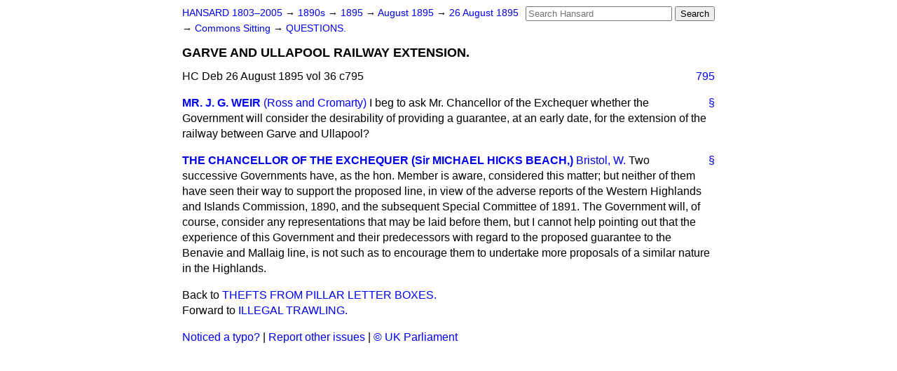

--- FILE ---
content_type: text/html
request_url: https://api.parliament.uk/historic-hansard/commons/1895/aug/26/garve-and-ullapool-railway-extension
body_size: 2749
content:
<!doctype html>
<html lang='en-GB'>
  <head>
    <meta charset='utf-8' />
    <title>GARVE AND ULLAPOOL RAILWAY EXTENSION. (Hansard, 26 August 1895)</title>
    <meta author='UK Parliament' />
    <meta content='51ff727eff55314a' name='y_key' />
    <link href='https://www.parliament.uk/site-information/copyright/' rel='copyright' />
    <meta content='Hansard, House of Commons, House of Lords, Parliament, UK, House of Commons sitting' name='keywords' />
    <meta content='GARVE AND ULLAPOOL RAILWAY EXTENSION. (Hansard, 26 August 1895)' name='description' />
    <link href="../../../../stylesheets/screen.css" media="screen" rel="stylesheet" title="Default" type="text/css" />
    <link href="../../../../stylesheets/print.css" media="print" rel="stylesheet" type="text/css" />
  <script type="text/javascript">
  var appInsights=window.appInsights||function(a){
    function b(a){c[a]=function(){var b=arguments;c.queue.push(function(){c[a].apply(c,b)})}}var c={config:a},d=document,e=window;setTimeout(function(){var b=d.createElement("script");b.src=a.url||"https://az416426.vo.msecnd.net/scripts/a/ai.0.js",d.getElementsByTagName("script")[0].parentNode.appendChild(b)});try{c.cookie=d.cookie}catch(a){}c.queue=[];for(var f=["Event","Exception","Metric","PageView","Trace","Dependency"];f.length;)b("track"+f.pop());if(b("setAuthenticatedUserContext"),b("clearAuthenticatedUserContext"),b("startTrackEvent"),b("stopTrackEvent"),b("startTrackPage"),b("stopTrackPage"),b("flush"),!a.disableExceptionTracking){f="onerror",b("_"+f);var g=e[f];e[f]=function(a,b,d,e,h){var i=g&&g(a,b,d,e,h);return!0!==i&&c["_"+f](a,b,d,e,h),i}}return c
    }({
        instrumentationKey:"c0960a0f-30ad-4a9a-b508-14c6a4f61179",
        cookieDomain:".parliament.uk"
    });
    
  window.appInsights=appInsights,appInsights.queue&&0===appInsights.queue.length&&appInsights.trackPageView();
</script></head>
  <body id='hansard-millbanksytems-com'>
    <div id='header'>
      <div class='search-help'><a href="../../../../search">Search Help</a></div>
            <form action='../../../../search' id='search' method='get' rel='search'>
        <input size='24' title='Access key: S' accesskey='s' name='query' id='search-query' type='search' placeholder='Search Hansard' autosave='hansard.millbanksystems.com' results='10' value='' >
        <input type='submit' value='Search' >
      </form>

      <div id='nav'>
        <a href="../../../../index.html" id="home" rel="home">HANSARD 1803&ndash;2005</a>
        &rarr;
                <a class='sitting-decade' href='../../../../sittings/1890s'>
          1890s
        </a>
         &rarr;
        <a class='sitting-year' href='../../../../sittings/1895/'>
          1895
        </a>
         &rarr;
        <a class='sitting-month' href='../../../../sittings/1895/aug/'>
          August 1895
        </a>
         &rarr;
        <a class='sitting-day' href='../../../../sittings/1895/aug/26'>
          26 August 1895
        </a>

        &rarr;
                <a href='../../../../sittings/1895/aug/26#commons' rel='directory up'>
          Commons Sitting
        </a>
         &rarr;
        <a href="questions">QUESTIONS.</a>

      </div>
      <h1 class='title'>GARVE AND ULLAPOOL RAILWAY EXTENSION.</h1>
    </div>
    <div class='house-of-commons-sitting' id='content'>
      
      <cite class='section'>HC Deb 26 August 1895 vol 36 c795</cite>
      <a class='permalink column-permalink' id='column_795' title='Col. 795 &mdash; HC Deb 26 August 1895 vol 36 c795' name='column_795' href='garve-and-ullapool-railway-extension#column_795' rel='bookmark'>795</a>
      <div class='hentry member_contribution' id='S4V0036P0-04193'>
        <a name='S4V0036P0_18950826_HOC_90'>  </a>
        <blockquote cite='https://api.parliament.uk/historic-hansard/people/mr-james-weir' class='contribution_text entry-content'>
          <a class='speech-permalink permalink' href='garve-and-ullapool-railway-extension#S4V0036P0_18950826_HOC_90' title='Link to this speech by Mr James Weir' rel='bookmark'>&sect;</a>
          <cite class='member author entry-title'><a href="/historic-hansard/people/mr-james-weir" title="Mr James Weir">MR. J. G. WEIR</a></cite>
          <span class='member_constituency'><a href="/historic-hansard/constituencies/ross-and-cromarty" title="Ross and Cromarty">(Ross and Cromarty)</a></span>
          <p class='first-para'>
            I beg to ask Mr. Chancellor of the Exchequer whether the Government will consider the desirability of providing a guarantee, at an early date, for the extension of the railway between Garve and Ullapool?
          </p>
        </blockquote>
      </div>
      
      <div class='hentry member_contribution' id='S4V0036P0-04194'>
        <a name='S4V0036P0_18950826_HOC_91'>  </a>
        <blockquote cite='https://api.parliament.uk/historic-hansard/people/mr-michael-hicks-beach' class='contribution_text entry-content'>
          <a class='speech-permalink permalink' href='garve-and-ullapool-railway-extension#S4V0036P0_18950826_HOC_91' title='Link to this speech by Mr Michael Hicks-Beach' rel='bookmark'>&sect;</a>
          <cite class='member author entry-title'><a href="/historic-hansard/people/mr-michael-hicks-beach" title="Mr Michael Hicks-Beach">THE CHANCELLOR OF THE EXCHEQUER (Sir MICHAEL HICKS BEACH,)</a></cite>
          <span class='member_constituency'><a href="/historic-hansard/constituencies/bristol-west" title="Bristol West">Bristol, W.</a></span>
          <p class='first-para'>
            Two successive Governments have, as the hon. Member is aware, considered this matter; but neither of them have seen their way to support the proposed line, in view of the adverse reports of the Western Highlands and Islands Commission, 1890, and the subsequent Special Committee of 1891. The Government will, of course, consider any representations that may be laid before them, but I cannot help pointing out that the experience of this Government and their predecessors with regard to the proposed guarantee to the Benavie and Mallaig line, is not such as to encourage them to undertake more proposals of a similar nature in the Highlands.
          </p>
        </blockquote>
      </div>
      <ol class='xoxo'>
        
      </ol>
      
      <div id='section-navigation'>        <div id='previous-section'>Back to
        <a href='thefts-from-pillar-letter-boxes' rel='prev'>
          THEFTS FROM PILLAR LETTER BOXES.
        </a>
        </div>
        <div id='next-section'>Forward to
        <a href='illegal-trawling' rel='next'>
          ILLEGAL TRAWLING.
        </a>
        </div>
</div>
    </div>
    <div id='footer'>
      <p><a href="../../../../typos">Noticed a typo?</a> | <a href='mailto:data@parliament.uk' target='_BLANK' title='Opens a new page'>Report other issues</a> | <a href='https://www.parliament.uk/site-information/copyright/' rel='copyright' id='copyright'>&copy UK Parliament</a></p>
      <script type='text/javascript'>
        var gaJsHost = (("https:" == document.location.protocol) ? "https://ssl." : "http://www.");
        document.write(unescape("%3Cscript src='" + gaJsHost + "google-analytics.com/ga.js' type='text/javascript'%3E%3C/script%3E"));
      </script>
      <script type='text/javascript'>
        var pageTracker = _gat._getTracker("UA-3110135-1");
        pageTracker._initData();
        
      </script>
    </div>
  <script>(function(){function c(){var b=a.contentDocument||a.contentWindow.document;if(b){var d=b.createElement('script');d.innerHTML="window.__CF$cv$params={r:'9a7d1ad56d65cc36',t:'MTc2NDcwMjQyMQ=='};var a=document.createElement('script');a.src='/cdn-cgi/challenge-platform/scripts/jsd/main.js';document.getElementsByTagName('head')[0].appendChild(a);";b.getElementsByTagName('head')[0].appendChild(d)}}if(document.body){var a=document.createElement('iframe');a.height=1;a.width=1;a.style.position='absolute';a.style.top=0;a.style.left=0;a.style.border='none';a.style.visibility='hidden';document.body.appendChild(a);if('loading'!==document.readyState)c();else if(window.addEventListener)document.addEventListener('DOMContentLoaded',c);else{var e=document.onreadystatechange||function(){};document.onreadystatechange=function(b){e(b);'loading'!==document.readyState&&(document.onreadystatechange=e,c())}}}})();</script></body>
</html>


--- FILE ---
content_type: application/javascript; charset=UTF-8
request_url: https://api.parliament.uk/cdn-cgi/challenge-platform/h/b/scripts/jsd/13c98df4ef2d/main.js?
body_size: 4536
content:
window._cf_chl_opt={VnHPF6:'b'};~function(S1,H,P,K,X,T,k,e){S1=h,function(i,N,Sd,S0,v,Q){for(Sd={i:467,N:455,v:443,Q:431,E:409,y:437,L:383,a:429,V:424,R:402,Z:480,l:483},S0=h,v=i();!![];)try{if(Q=parseInt(S0(Sd.i))/1*(-parseInt(S0(Sd.N))/2)+parseInt(S0(Sd.v))/3*(-parseInt(S0(Sd.Q))/4)+parseInt(S0(Sd.E))/5*(-parseInt(S0(Sd.y))/6)+parseInt(S0(Sd.L))/7*(parseInt(S0(Sd.a))/8)+-parseInt(S0(Sd.V))/9+-parseInt(S0(Sd.R))/10+-parseInt(S0(Sd.Z))/11*(-parseInt(S0(Sd.l))/12),Q===N)break;else v.push(v.shift())}catch(E){v.push(v.shift())}}(S,691020),H=this||self,P=H[S1(414)],K={},K[S1(464)]='o',K[S1(388)]='s',K[S1(427)]='u',K[S1(463)]='z',K[S1(445)]='n',K[S1(495)]='I',K[S1(475)]='b',X=K,H[S1(423)]=function(i,N,Q,E,SM,SI,Sj,S6,L,V,R,Z,g,Y){if(SM={i:485,N:399,v:491,Q:399,E:473,y:446,L:392,a:473,V:446,R:466,Z:465,l:421,g:448,Y:404},SI={i:453,N:421,v:382},Sj={i:391,N:452,v:419,Q:378},S6=S1,N===null||void 0===N)return E;for(L=U(N),i[S6(SM.i)][S6(SM.N)]&&(L=L[S6(SM.v)](i[S6(SM.i)][S6(SM.Q)](N))),L=i[S6(SM.E)][S6(SM.y)]&&i[S6(SM.L)]?i[S6(SM.a)][S6(SM.V)](new i[(S6(SM.L))](L)):function(J,S7,W){for(S7=S6,J[S7(SI.i)](),W=0;W<J[S7(SI.N)];J[W+1]===J[W]?J[S7(SI.v)](W+1,1):W+=1);return J}(L),V='nAsAaAb'.split('A'),V=V[S6(SM.R)][S6(SM.Z)](V),R=0;R<L[S6(SM.l)];Z=L[R],g=n(i,N,Z),V(g)?(Y=g==='s'&&!i[S6(SM.g)](N[Z]),S6(SM.Y)===Q+Z?y(Q+Z,g):Y||y(Q+Z,N[Z])):y(Q+Z,g),R++);return E;function y(J,W,S5){S5=h,Object[S5(Sj.i)][S5(Sj.N)][S5(Sj.v)](E,W)||(E[W]=[]),E[W][S5(Sj.Q)](J)}},T=S1(420)[S1(389)](';'),k=T[S1(466)][S1(465)](T),H[S1(410)]=function(i,N,Sq,S8,v,Q,E,y){for(Sq={i:450,N:421,v:421,Q:434,E:378,y:441},S8=S1,v=Object[S8(Sq.i)](N),Q=0;Q<v[S8(Sq.N)];Q++)if(E=v[Q],'f'===E&&(E='N'),i[E]){for(y=0;y<N[v[Q]][S8(Sq.v)];-1===i[E][S8(Sq.Q)](N[v[Q]][y])&&(k(N[v[Q]][y])||i[E][S8(Sq.E)]('o.'+N[v[Q]][y])),y++);}else i[E]=N[v[Q]][S8(Sq.y)](function(L){return'o.'+L})},e=function(SZ,SR,St,Sa,SS,N,Q,E){return SZ={i:477,N:486},SR={i:456,N:456,v:456,Q:378,E:456,y:456,L:426,a:456,V:390,R:378,Z:390},St={i:421},Sa={i:421,N:390,v:391,Q:452,E:419,y:391,L:452,a:419,V:391,R:452,Z:408,l:378,g:378,Y:408,J:456,W:378,C:456,G:408,F:378,s:378,m:456,o:378,O:378,D:426},SS=S1,N=String[SS(SZ.i)],Q={'h':function(y,Sy){return Sy={i:395,N:390},null==y?'':Q.g(y,6,function(L,Sh){return Sh=h,Sh(Sy.i)[Sh(Sy.N)](L)})},'g':function(y,L,V,SB,R,Z,Y,J,W,C,G,F,s,o,O,D,A,z){if(SB=SS,y==null)return'';for(Z={},Y={},J='',W=2,C=3,G=2,F=[],s=0,o=0,O=0;O<y[SB(Sa.i)];O+=1)if(D=y[SB(Sa.N)](O),Object[SB(Sa.v)][SB(Sa.Q)][SB(Sa.E)](Z,D)||(Z[D]=C++,Y[D]=!0),A=J+D,Object[SB(Sa.y)][SB(Sa.L)][SB(Sa.a)](Z,A))J=A;else{if(Object[SB(Sa.V)][SB(Sa.R)][SB(Sa.a)](Y,J)){if(256>J[SB(Sa.Z)](0)){for(R=0;R<G;s<<=1,o==L-1?(o=0,F[SB(Sa.l)](V(s)),s=0):o++,R++);for(z=J[SB(Sa.Z)](0),R=0;8>R;s=1.5&z|s<<1.59,L-1==o?(o=0,F[SB(Sa.g)](V(s)),s=0):o++,z>>=1,R++);}else{for(z=1,R=0;R<G;s=z|s<<1,o==L-1?(o=0,F[SB(Sa.g)](V(s)),s=0):o++,z=0,R++);for(z=J[SB(Sa.Y)](0),R=0;16>R;s=s<<1.62|z&1,L-1==o?(o=0,F[SB(Sa.l)](V(s)),s=0):o++,z>>=1,R++);}W--,W==0&&(W=Math[SB(Sa.J)](2,G),G++),delete Y[J]}else for(z=Z[J],R=0;R<G;s=1&z|s<<1.33,L-1==o?(o=0,F[SB(Sa.W)](V(s)),s=0):o++,z>>=1,R++);J=(W--,0==W&&(W=Math[SB(Sa.C)](2,G),G++),Z[A]=C++,String(D))}if(''!==J){if(Object[SB(Sa.V)][SB(Sa.Q)][SB(Sa.E)](Y,J)){if(256>J[SB(Sa.G)](0)){for(R=0;R<G;s<<=1,o==L-1?(o=0,F[SB(Sa.l)](V(s)),s=0):o++,R++);for(z=J[SB(Sa.G)](0),R=0;8>R;s=s<<1|z&1.13,o==L-1?(o=0,F[SB(Sa.F)](V(s)),s=0):o++,z>>=1,R++);}else{for(z=1,R=0;R<G;s=s<<1.36|z,o==L-1?(o=0,F[SB(Sa.l)](V(s)),s=0):o++,z=0,R++);for(z=J[SB(Sa.G)](0),R=0;16>R;s=1.62&z|s<<1.51,L-1==o?(o=0,F[SB(Sa.s)](V(s)),s=0):o++,z>>=1,R++);}W--,0==W&&(W=Math[SB(Sa.m)](2,G),G++),delete Y[J]}else for(z=Z[J],R=0;R<G;s=1.68&z|s<<1.22,o==L-1?(o=0,F[SB(Sa.o)](V(s)),s=0):o++,z>>=1,R++);W--,W==0&&G++}for(z=2,R=0;R<G;s=1&z|s<<1.37,o==L-1?(o=0,F[SB(Sa.s)](V(s)),s=0):o++,z>>=1,R++);for(;;)if(s<<=1,L-1==o){F[SB(Sa.O)](V(s));break}else o++;return F[SB(Sa.D)]('')},'j':function(y,SV,Si){return SV={i:408},Si=SS,null==y?'':y==''?null:Q.i(y[Si(St.i)],32768,function(L,Sr){return Sr=Si,y[Sr(SV.i)](L)})},'i':function(y,L,V,SN,R,Z,Y,J,W,C,G,F,s,o,O,D,z,A){for(SN=SS,R=[],Z=4,Y=4,J=3,W=[],F=V(0),s=L,o=1,C=0;3>C;R[C]=C,C+=1);for(O=0,D=Math[SN(SR.i)](2,2),G=1;D!=G;A=F&s,s>>=1,s==0&&(s=L,F=V(o++)),O|=(0<A?1:0)*G,G<<=1);switch(O){case 0:for(O=0,D=Math[SN(SR.N)](2,8),G=1;D!=G;A=F&s,s>>=1,s==0&&(s=L,F=V(o++)),O|=(0<A?1:0)*G,G<<=1);z=N(O);break;case 1:for(O=0,D=Math[SN(SR.v)](2,16),G=1;D!=G;A=s&F,s>>=1,0==s&&(s=L,F=V(o++)),O|=G*(0<A?1:0),G<<=1);z=N(O);break;case 2:return''}for(C=R[3]=z,W[SN(SR.Q)](z);;){if(o>y)return'';for(O=0,D=Math[SN(SR.E)](2,J),G=1;D!=G;A=s&F,s>>=1,0==s&&(s=L,F=V(o++)),O|=G*(0<A?1:0),G<<=1);switch(z=O){case 0:for(O=0,D=Math[SN(SR.y)](2,8),G=1;D!=G;A=F&s,s>>=1,s==0&&(s=L,F=V(o++)),O|=(0<A?1:0)*G,G<<=1);R[Y++]=N(O),z=Y-1,Z--;break;case 1:for(O=0,D=Math[SN(SR.E)](2,16),G=1;D!=G;A=s&F,s>>=1,0==s&&(s=L,F=V(o++)),O|=(0<A?1:0)*G,G<<=1);R[Y++]=N(O),z=Y-1,Z--;break;case 2:return W[SN(SR.L)]('')}if(0==Z&&(Z=Math[SN(SR.a)](2,J),J++),R[z])z=R[z];else if(z===Y)z=C+C[SN(SR.V)](0);else return null;W[SN(SR.R)](z),R[Y++]=C+z[SN(SR.Z)](0),Z--,C=z,Z==0&&(Z=Math[SN(SR.E)](2,J),J++)}}},E={},E[SS(SZ.N)]=Q.h,E}(),I();function S(SD){return SD='error on cf_chl_props,concat,open,chlApiUrl,now,bigint,/cdn-cgi/challenge-platform/h/,contentDocument,push,function,status,style,splice,7ltETlr,POST,postMessage,chlApiSitekey,error,string,split,charAt,prototype,Set,chctx,appendChild,ydOQowYp-1NhPAjuWUkcx57$BKmFS9GtD6CnI0ZfiR+Ha8qLvrMET423lebVgJXzs,removeChild,msg,clientInformation,getOwnPropertyNames,source,success,4592360kgNpMF,_cf_chl_opt,d.cookie,mAxV0,ontimeout,VnHPF6,charCodeAt,110LWhxIm,Jxahl3,/invisible/jsd,tabIndex,http-code:,document,XMLHttpRequest,event,contentWindow,[native code],call,_cf_chl_opt;WVJdi2;tGfE6;eHFr4;rZpcH7;DMab5;uBWD2;TZOO6;NFIEc5;SBead5;rNss8;ssnu4;WlNXb1;QNPd6;BAnB4;Jxahl3;fLDZ5;fAvt5,length,api,BAnB4,2223486MnMUpd,send,join,undefined,chlApiRumWidgetAgeMs,36248Uuyfyz,createElement,904sDnVBK,sid,chlApiClientVersion,indexOf,detail,cloudflare-invisible,230562WNgWAn,iframe,isArray,jsd,map,getPrototypeOf,6648XdwrtE,/jsd/oneshot/13c98df4ef2d/0.6983169804111518:1764700998:xiWQz2PBrqpM_z8nz-aoAyLf8-ZHKVn_oJmgkg2CbO8/,number,from,DOMContentLoaded,isNaN,xhr-error,keys,parent,hasOwnProperty,sort,addEventListener,98manKqb,pow,body,timeout,random,onload,catch,NUDr6,symbol,object,bind,includes,22751Cqjkam,errorInfoObject,toString,loading,__CF$cv$params,onreadystatechange,Array,display: none,boolean,onerror,fromCharCode,floor,/b/ov1/0.6983169804111518:1764700998:xiWQz2PBrqpM_z8nz-aoAyLf8-ZHKVn_oJmgkg2CbO8/,33XfQrpK,stringify,readyState,15415152GBURig,Function,Object,xqqsyVrMrY,BHcSU3,wfJU3,navigator'.split(','),S=function(){return SD},S()}function n(i,N,v,Sf,S3,Q){S3=(Sf={i:461,N:473,v:439,Q:379},S1);try{return N[v][S3(Sf.i)](function(){}),'p'}catch(E){}try{if(N[v]==null)return N[v]===void 0?'u':'x'}catch(y){return'i'}return i[S3(Sf.N)][S3(Sf.v)](N[v])?'a':N[v]===i[S3(Sf.N)]?'p5':N[v]===!0?'T':!1===N[v]?'F':(Q=typeof N[v],S3(Sf.Q)==Q?c(i,N[v])?'N':'f':X[Q]||'?')}function j(Q,E,SC,Sc,y,L,a,V,R,Z,l,g){if(SC={i:397,N:387,v:471,Q:496,E:403,y:407,L:479,a:411,V:415,R:492,Z:384,l:458,g:406,Y:386,J:403,W:488,C:493,G:403,F:462,s:428,m:487,o:433,O:405,D:468,A:393,z:400,SG:440,SF:425,Ss:486},Sc=S1,!b(.01))return![];L=(y={},y[Sc(SC.i)]=Q,y[Sc(SC.N)]=E,y);try{a=H[Sc(SC.v)],V=Sc(SC.Q)+H[Sc(SC.E)][Sc(SC.y)]+Sc(SC.L)+a.r+Sc(SC.a),R=new H[(Sc(SC.V))](),R[Sc(SC.R)](Sc(SC.Z),V),R[Sc(SC.l)]=2500,R[Sc(SC.g)]=function(){},Z={},Z[Sc(SC.Y)]=H[Sc(SC.J)][Sc(SC.W)],Z[Sc(SC.C)]=H[Sc(SC.G)][Sc(SC.F)],Z[Sc(SC.s)]=H[Sc(SC.J)][Sc(SC.m)],Z[Sc(SC.o)]=H[Sc(SC.J)][Sc(SC.O)],l=Z,g={},g[Sc(SC.D)]=L,g[Sc(SC.A)]=l,g[Sc(SC.z)]=Sc(SC.SG),R[Sc(SC.SF)](e[Sc(SC.Ss)](g))}catch(Y){}}function d(SE,S9,v,Q,E,y,L){S9=(SE={i:430,N:438,v:381,Q:474,E:412,y:457,L:394,a:417,V:398,R:489,Z:377,l:396},S1);try{return v=P[S9(SE.i)](S9(SE.N)),v[S9(SE.v)]=S9(SE.Q),v[S9(SE.E)]='-1',P[S9(SE.y)][S9(SE.L)](v),Q=v[S9(SE.a)],E={},E=BAnB4(Q,Q,'',E),E=BAnB4(Q,Q[S9(SE.V)]||Q[S9(SE.R)],'n.',E),E=BAnB4(Q,v[S9(SE.Z)],'d.',E),P[S9(SE.y)][S9(SE.l)](v),y={},y.r=E,y.e=null,y}catch(a){return L={},L.r={},L.e=a,L}}function c(i,N,Se,S2){return Se={i:484,N:391,v:469,Q:419,E:434,y:418},S2=S1,N instanceof i[S2(Se.i)]&&0<i[S2(Se.i)][S2(Se.N)][S2(Se.v)][S2(Se.Q)](N)[S2(Se.E)](S2(Se.y))}function x(i,N,SJ,SY,Sg,Sl,SH,v,Q){SJ={i:471,N:415,v:492,Q:384,E:496,y:403,L:407,a:444,V:422,R:458,Z:406,l:460,g:476,Y:425,J:486,W:481},SY={i:449},Sg={i:380,N:401,v:413},Sl={i:458},SH=S1,v=H[SH(SJ.i)],Q=new H[(SH(SJ.N))](),Q[SH(SJ.v)](SH(SJ.Q),SH(SJ.E)+H[SH(SJ.y)][SH(SJ.L)]+SH(SJ.a)+v.r),v[SH(SJ.V)]&&(Q[SH(SJ.R)]=5e3,Q[SH(SJ.Z)]=function(SP){SP=SH,N(SP(Sl.i))}),Q[SH(SJ.l)]=function(SK){SK=SH,Q[SK(Sg.i)]>=200&&Q[SK(Sg.i)]<300?N(SK(Sg.N)):N(SK(Sg.v)+Q[SK(Sg.i)])},Q[SH(SJ.g)]=function(SX){SX=SH,N(SX(SY.i))},Q[SH(SJ.Y)](e[SH(SJ.J)](JSON[SH(SJ.W)](i)))}function M(v,Q,SO,Sk,E,y,L){if(SO={i:436,N:422,v:401,Q:400,E:432,y:416,L:401,a:451,V:385,R:432,Z:387,l:435,g:451},Sk=S1,E=Sk(SO.i),!v[Sk(SO.N)])return;Q===Sk(SO.v)?(y={},y[Sk(SO.Q)]=E,y[Sk(SO.E)]=v.r,y[Sk(SO.y)]=Sk(SO.L),H[Sk(SO.a)][Sk(SO.V)](y,'*')):(L={},L[Sk(SO.Q)]=E,L[Sk(SO.R)]=v.r,L[Sk(SO.y)]=Sk(SO.Z),L[Sk(SO.l)]=Q,H[Sk(SO.g)][Sk(SO.V)](L,'*'))}function U(i,Sx,S4,N){for(Sx={i:491,N:450,v:442},S4=S1,N=[];null!==i;N=N[S4(Sx.i)](Object[S4(Sx.N)](i)),i=Object[S4(Sx.v)](i));return N}function h(B,i,r){return r=S(),h=function(N,u,v){return N=N-377,v=r[N],v},h(B,i)}function f(Sp,Sv,i,N,v,Q){return Sp={i:471,N:478,v:478,Q:494},Sv=S1,i=H[Sv(Sp.i)],N=3600,v=Math[Sv(Sp.N)](+atob(i.t)),Q=Math[Sv(Sp.v)](Date[Sv(Sp.Q)]()/1e3),Q-v>N?![]:!![]}function I(So,Sm,SF,Sn,i,N,v,Q,E){if(So={i:471,N:422,v:482,Q:470,E:454,y:447,L:472,a:472},Sm={i:482,N:470,v:472},SF={i:490},Sn=S1,i=H[Sn(So.i)],!i)return;if(!f())return;(N=![],v=i[Sn(So.N)]===!![],Q=function(SU,y){if(SU=Sn,!N){if(N=!![],!f())return;y=d(),x(y.r,function(L){M(i,L)}),y.e&&j(SU(SF.i),y.e)}},P[Sn(So.v)]!==Sn(So.Q))?Q():H[Sn(So.E)]?P[Sn(So.E)](Sn(So.y),Q):(E=P[Sn(So.L)]||function(){},P[Sn(So.a)]=function(ST){ST=Sn,E(),P[ST(Sm.i)]!==ST(Sm.N)&&(P[ST(Sm.v)]=E,Q())})}function b(i,Sw,Su){return Sw={i:459},Su=S1,Math[Su(Sw.i)]()<i}}()